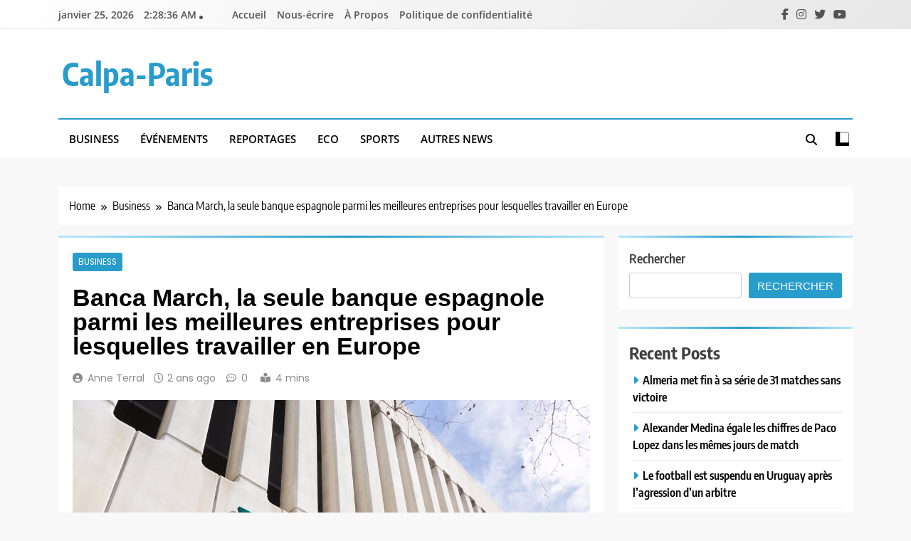

--- FILE ---
content_type: text/html; charset=UTF-8
request_url: https://calpa-paris.org/business/banca-march-la-seule-banque-espagnole-parmi-les-meilleures-entreprises-pour-lesquelles-travailler-en-europe/4036/
body_size: 17989
content:
<!doctype html>
<html lang="fr-FR">
<head>
	<meta charset="UTF-8">
	<meta name="viewport" content="width=device-width, initial-scale=1">
	<link rel="profile" href="https://gmpg.org/xfn/11">
	<meta name='robots' content='index, follow, max-image-preview:large, max-snippet:-1, max-video-preview:-1' />

	<!-- This site is optimized with the Yoast SEO plugin v26.6 - https://yoast.com/wordpress/plugins/seo/ -->
	<title>Banca March, la seule banque espagnole parmi les meilleures entreprises pour lesquelles travailler en Europe - Calpa-Paris</title>
	<link rel="canonical" href="https://calpa-paris.org/business/banca-march-la-seule-banque-espagnole-parmi-les-meilleures-entreprises-pour-lesquelles-travailler-en-europe/4036/" />
	<meta property="og:locale" content="fr_FR" />
	<meta property="og:type" content="article" />
	<meta property="og:title" content="Banca March, la seule banque espagnole parmi les meilleures entreprises pour lesquelles travailler en Europe - Calpa-Paris" />
	<meta property="og:description" content="Reale Seguros, Pelayo, AbbVie, DHL Express et Admiral figurent également dans le classement des entreprises où il fait bon travailler. MADRID, 22 (CALPA PARIS) Banca March est, pour la troisième année consécutive, la seule banque espagnole à figurer parmi les meilleures entreprises où travailler en Europe, selon le classement établi par le cabinet indépendant Great..." />
	<meta property="og:url" content="https://calpa-paris.org/business/banca-march-la-seule-banque-espagnole-parmi-les-meilleures-entreprises-pour-lesquelles-travailler-en-europe/4036/" />
	<meta property="og:site_name" content="Calpa-Paris" />
	<meta property="article:published_time" content="2023-09-24T10:54:45+00:00" />
	<meta property="og:image" content="https://www.calpa-paris.org/wp-content/uploads/2023/09/Banca-March-la-seule-banque-espagnole-parmi-les-meilleures-entreprises.jpg" />
	<meta property="og:image:width" content="1200" />
	<meta property="og:image:height" content="800" />
	<meta property="og:image:type" content="image/jpeg" />
	<meta name="author" content="Anne Terral" />
	<meta name="twitter:card" content="summary_large_image" />
	<meta name="twitter:label1" content="Écrit par" />
	<meta name="twitter:data1" content="Anne Terral" />
	<meta name="twitter:label2" content="Durée de lecture estimée" />
	<meta name="twitter:data2" content="2 minutes" />
	<script type="application/ld+json" class="yoast-schema-graph">{"@context":"https://schema.org","@graph":[{"@type":"WebPage","@id":"https://calpa-paris.org/business/banca-march-la-seule-banque-espagnole-parmi-les-meilleures-entreprises-pour-lesquelles-travailler-en-europe/4036/","url":"https://calpa-paris.org/business/banca-march-la-seule-banque-espagnole-parmi-les-meilleures-entreprises-pour-lesquelles-travailler-en-europe/4036/","name":"Banca March, la seule banque espagnole parmi les meilleures entreprises pour lesquelles travailler en Europe - Calpa-Paris","isPartOf":{"@id":"https://calpa-paris.org/#website"},"primaryImageOfPage":{"@id":"https://calpa-paris.org/business/banca-march-la-seule-banque-espagnole-parmi-les-meilleures-entreprises-pour-lesquelles-travailler-en-europe/4036/#primaryimage"},"image":{"@id":"https://calpa-paris.org/business/banca-march-la-seule-banque-espagnole-parmi-les-meilleures-entreprises-pour-lesquelles-travailler-en-europe/4036/#primaryimage"},"thumbnailUrl":"https://www.calpa-paris.org/wp-content/uploads/2023/09/Banca-March-la-seule-banque-espagnole-parmi-les-meilleures-entreprises.jpg","datePublished":"2023-09-24T10:54:45+00:00","author":{"@id":"https://calpa-paris.org/#/schema/person/7dee156d54c3bcf67bc1903544fec653"},"breadcrumb":{"@id":"https://calpa-paris.org/business/banca-march-la-seule-banque-espagnole-parmi-les-meilleures-entreprises-pour-lesquelles-travailler-en-europe/4036/#breadcrumb"},"inLanguage":"fr-FR","potentialAction":[{"@type":"ReadAction","target":["https://calpa-paris.org/business/banca-march-la-seule-banque-espagnole-parmi-les-meilleures-entreprises-pour-lesquelles-travailler-en-europe/4036/"]}]},{"@type":"ImageObject","inLanguage":"fr-FR","@id":"https://calpa-paris.org/business/banca-march-la-seule-banque-espagnole-parmi-les-meilleures-entreprises-pour-lesquelles-travailler-en-europe/4036/#primaryimage","url":"https://www.calpa-paris.org/wp-content/uploads/2023/09/Banca-March-la-seule-banque-espagnole-parmi-les-meilleures-entreprises.jpg","contentUrl":"https://www.calpa-paris.org/wp-content/uploads/2023/09/Banca-March-la-seule-banque-espagnole-parmi-les-meilleures-entreprises.jpg","width":1200,"height":800},{"@type":"BreadcrumbList","@id":"https://calpa-paris.org/business/banca-march-la-seule-banque-espagnole-parmi-les-meilleures-entreprises-pour-lesquelles-travailler-en-europe/4036/#breadcrumb","itemListElement":[{"@type":"ListItem","position":1,"name":"Accueil","item":"https://calpa-paris.org/"},{"@type":"ListItem","position":2,"name":"Banca March, la seule banque espagnole parmi les meilleures entreprises pour lesquelles travailler en Europe"}]},{"@type":"WebSite","@id":"https://calpa-paris.org/#website","url":"https://calpa-paris.org/","name":"Calpa-Paris","description":"","potentialAction":[{"@type":"SearchAction","target":{"@type":"EntryPoint","urlTemplate":"https://calpa-paris.org/?s={search_term_string}"},"query-input":{"@type":"PropertyValueSpecification","valueRequired":true,"valueName":"search_term_string"}}],"inLanguage":"fr-FR"},{"@type":"Person","@id":"https://calpa-paris.org/#/schema/person/7dee156d54c3bcf67bc1903544fec653","name":"Anne Terral","image":{"@type":"ImageObject","inLanguage":"fr-FR","@id":"https://calpa-paris.org/#/schema/person/image/70e01cab18c641bac89314c0eb157625","url":"https://www.calpa-paris.org/wp-content/uploads/2023/05/download-9.jpg","contentUrl":"https://www.calpa-paris.org/wp-content/uploads/2023/05/download-9.jpg","caption":"Anne Terral"},"sameAs":["http://calpa-paris.org"],"url":"https://calpa-paris.org/author/calpa_paris_/"}]}</script>
	<!-- / Yoast SEO plugin. -->


<link rel='dns-prefetch' href='//cdnjs.cloudflare.com' />
<link rel="alternate" type="application/rss+xml" title="Calpa-Paris &raquo; Flux" href="https://calpa-paris.org/feed/" />
<link rel="alternate" type="application/rss+xml" title="Calpa-Paris &raquo; Flux des commentaires" href="https://calpa-paris.org/comments/feed/" />
<link rel="alternate" title="oEmbed (JSON)" type="application/json+oembed" href="https://calpa-paris.org/wp-json/oembed/1.0/embed?url=https%3A%2F%2Fcalpa-paris.org%2Fbusiness%2Fbanca-march-la-seule-banque-espagnole-parmi-les-meilleures-entreprises-pour-lesquelles-travailler-en-europe%2F4036%2F" />
<link rel="alternate" title="oEmbed (XML)" type="text/xml+oembed" href="https://calpa-paris.org/wp-json/oembed/1.0/embed?url=https%3A%2F%2Fcalpa-paris.org%2Fbusiness%2Fbanca-march-la-seule-banque-espagnole-parmi-les-meilleures-entreprises-pour-lesquelles-travailler-en-europe%2F4036%2F&#038;format=xml" />
<style id='wp-img-auto-sizes-contain-inline-css'>
img:is([sizes=auto i],[sizes^="auto," i]){contain-intrinsic-size:3000px 1500px}
/*# sourceURL=wp-img-auto-sizes-contain-inline-css */
</style>
<style id='wp-emoji-styles-inline-css'>

	img.wp-smiley, img.emoji {
		display: inline !important;
		border: none !important;
		box-shadow: none !important;
		height: 1em !important;
		width: 1em !important;
		margin: 0 0.07em !important;
		vertical-align: -0.1em !important;
		background: none !important;
		padding: 0 !important;
	}
/*# sourceURL=wp-emoji-styles-inline-css */
</style>
<style id='wp-block-library-inline-css'>
:root{--wp-block-synced-color:#7a00df;--wp-block-synced-color--rgb:122,0,223;--wp-bound-block-color:var(--wp-block-synced-color);--wp-editor-canvas-background:#ddd;--wp-admin-theme-color:#007cba;--wp-admin-theme-color--rgb:0,124,186;--wp-admin-theme-color-darker-10:#006ba1;--wp-admin-theme-color-darker-10--rgb:0,107,160.5;--wp-admin-theme-color-darker-20:#005a87;--wp-admin-theme-color-darker-20--rgb:0,90,135;--wp-admin-border-width-focus:2px}@media (min-resolution:192dpi){:root{--wp-admin-border-width-focus:1.5px}}.wp-element-button{cursor:pointer}:root .has-very-light-gray-background-color{background-color:#eee}:root .has-very-dark-gray-background-color{background-color:#313131}:root .has-very-light-gray-color{color:#eee}:root .has-very-dark-gray-color{color:#313131}:root .has-vivid-green-cyan-to-vivid-cyan-blue-gradient-background{background:linear-gradient(135deg,#00d084,#0693e3)}:root .has-purple-crush-gradient-background{background:linear-gradient(135deg,#34e2e4,#4721fb 50%,#ab1dfe)}:root .has-hazy-dawn-gradient-background{background:linear-gradient(135deg,#faaca8,#dad0ec)}:root .has-subdued-olive-gradient-background{background:linear-gradient(135deg,#fafae1,#67a671)}:root .has-atomic-cream-gradient-background{background:linear-gradient(135deg,#fdd79a,#004a59)}:root .has-nightshade-gradient-background{background:linear-gradient(135deg,#330968,#31cdcf)}:root .has-midnight-gradient-background{background:linear-gradient(135deg,#020381,#2874fc)}:root{--wp--preset--font-size--normal:16px;--wp--preset--font-size--huge:42px}.has-regular-font-size{font-size:1em}.has-larger-font-size{font-size:2.625em}.has-normal-font-size{font-size:var(--wp--preset--font-size--normal)}.has-huge-font-size{font-size:var(--wp--preset--font-size--huge)}.has-text-align-center{text-align:center}.has-text-align-left{text-align:left}.has-text-align-right{text-align:right}.has-fit-text{white-space:nowrap!important}#end-resizable-editor-section{display:none}.aligncenter{clear:both}.items-justified-left{justify-content:flex-start}.items-justified-center{justify-content:center}.items-justified-right{justify-content:flex-end}.items-justified-space-between{justify-content:space-between}.screen-reader-text{border:0;clip-path:inset(50%);height:1px;margin:-1px;overflow:hidden;padding:0;position:absolute;width:1px;word-wrap:normal!important}.screen-reader-text:focus{background-color:#ddd;clip-path:none;color:#444;display:block;font-size:1em;height:auto;left:5px;line-height:normal;padding:15px 23px 14px;text-decoration:none;top:5px;width:auto;z-index:100000}html :where(.has-border-color){border-style:solid}html :where([style*=border-top-color]){border-top-style:solid}html :where([style*=border-right-color]){border-right-style:solid}html :where([style*=border-bottom-color]){border-bottom-style:solid}html :where([style*=border-left-color]){border-left-style:solid}html :where([style*=border-width]){border-style:solid}html :where([style*=border-top-width]){border-top-style:solid}html :where([style*=border-right-width]){border-right-style:solid}html :where([style*=border-bottom-width]){border-bottom-style:solid}html :where([style*=border-left-width]){border-left-style:solid}html :where(img[class*=wp-image-]){height:auto;max-width:100%}:where(figure){margin:0 0 1em}html :where(.is-position-sticky){--wp-admin--admin-bar--position-offset:var(--wp-admin--admin-bar--height,0px)}@media screen and (max-width:600px){html :where(.is-position-sticky){--wp-admin--admin-bar--position-offset:0px}}

/*# sourceURL=wp-block-library-inline-css */
</style><style id='wp-block-heading-inline-css'>
h1:where(.wp-block-heading).has-background,h2:where(.wp-block-heading).has-background,h3:where(.wp-block-heading).has-background,h4:where(.wp-block-heading).has-background,h5:where(.wp-block-heading).has-background,h6:where(.wp-block-heading).has-background{padding:1.25em 2.375em}h1.has-text-align-left[style*=writing-mode]:where([style*=vertical-lr]),h1.has-text-align-right[style*=writing-mode]:where([style*=vertical-rl]),h2.has-text-align-left[style*=writing-mode]:where([style*=vertical-lr]),h2.has-text-align-right[style*=writing-mode]:where([style*=vertical-rl]),h3.has-text-align-left[style*=writing-mode]:where([style*=vertical-lr]),h3.has-text-align-right[style*=writing-mode]:where([style*=vertical-rl]),h4.has-text-align-left[style*=writing-mode]:where([style*=vertical-lr]),h4.has-text-align-right[style*=writing-mode]:where([style*=vertical-rl]),h5.has-text-align-left[style*=writing-mode]:where([style*=vertical-lr]),h5.has-text-align-right[style*=writing-mode]:where([style*=vertical-rl]),h6.has-text-align-left[style*=writing-mode]:where([style*=vertical-lr]),h6.has-text-align-right[style*=writing-mode]:where([style*=vertical-rl]){rotate:180deg}
/*# sourceURL=https://www.calpa-paris.org/wp-includes/blocks/heading/style.min.css */
</style>
<style id='wp-block-latest-comments-inline-css'>
ol.wp-block-latest-comments{box-sizing:border-box;margin-left:0}:where(.wp-block-latest-comments:not([style*=line-height] .wp-block-latest-comments__comment)){line-height:1.1}:where(.wp-block-latest-comments:not([style*=line-height] .wp-block-latest-comments__comment-excerpt p)){line-height:1.8}.has-dates :where(.wp-block-latest-comments:not([style*=line-height])),.has-excerpts :where(.wp-block-latest-comments:not([style*=line-height])){line-height:1.5}.wp-block-latest-comments .wp-block-latest-comments{padding-left:0}.wp-block-latest-comments__comment{list-style:none;margin-bottom:1em}.has-avatars .wp-block-latest-comments__comment{list-style:none;min-height:2.25em}.has-avatars .wp-block-latest-comments__comment .wp-block-latest-comments__comment-excerpt,.has-avatars .wp-block-latest-comments__comment .wp-block-latest-comments__comment-meta{margin-left:3.25em}.wp-block-latest-comments__comment-excerpt p{font-size:.875em;margin:.36em 0 1.4em}.wp-block-latest-comments__comment-date{display:block;font-size:.75em}.wp-block-latest-comments .avatar,.wp-block-latest-comments__comment-avatar{border-radius:1.5em;display:block;float:left;height:2.5em;margin-right:.75em;width:2.5em}.wp-block-latest-comments[class*=-font-size] a,.wp-block-latest-comments[style*=font-size] a{font-size:inherit}
/*# sourceURL=https://www.calpa-paris.org/wp-includes/blocks/latest-comments/style.min.css */
</style>
<style id='wp-block-latest-posts-inline-css'>
.wp-block-latest-posts{box-sizing:border-box}.wp-block-latest-posts.alignleft{margin-right:2em}.wp-block-latest-posts.alignright{margin-left:2em}.wp-block-latest-posts.wp-block-latest-posts__list{list-style:none}.wp-block-latest-posts.wp-block-latest-posts__list li{clear:both;overflow-wrap:break-word}.wp-block-latest-posts.is-grid{display:flex;flex-wrap:wrap}.wp-block-latest-posts.is-grid li{margin:0 1.25em 1.25em 0;width:100%}@media (min-width:600px){.wp-block-latest-posts.columns-2 li{width:calc(50% - .625em)}.wp-block-latest-posts.columns-2 li:nth-child(2n){margin-right:0}.wp-block-latest-posts.columns-3 li{width:calc(33.33333% - .83333em)}.wp-block-latest-posts.columns-3 li:nth-child(3n){margin-right:0}.wp-block-latest-posts.columns-4 li{width:calc(25% - .9375em)}.wp-block-latest-posts.columns-4 li:nth-child(4n){margin-right:0}.wp-block-latest-posts.columns-5 li{width:calc(20% - 1em)}.wp-block-latest-posts.columns-5 li:nth-child(5n){margin-right:0}.wp-block-latest-posts.columns-6 li{width:calc(16.66667% - 1.04167em)}.wp-block-latest-posts.columns-6 li:nth-child(6n){margin-right:0}}:root :where(.wp-block-latest-posts.is-grid){padding:0}:root :where(.wp-block-latest-posts.wp-block-latest-posts__list){padding-left:0}.wp-block-latest-posts__post-author,.wp-block-latest-posts__post-date{display:block;font-size:.8125em}.wp-block-latest-posts__post-excerpt,.wp-block-latest-posts__post-full-content{margin-bottom:1em;margin-top:.5em}.wp-block-latest-posts__featured-image a{display:inline-block}.wp-block-latest-posts__featured-image img{height:auto;max-width:100%;width:auto}.wp-block-latest-posts__featured-image.alignleft{float:left;margin-right:1em}.wp-block-latest-posts__featured-image.alignright{float:right;margin-left:1em}.wp-block-latest-posts__featured-image.aligncenter{margin-bottom:1em;text-align:center}
/*# sourceURL=https://www.calpa-paris.org/wp-includes/blocks/latest-posts/style.min.css */
</style>
<style id='wp-block-search-inline-css'>
.wp-block-search__button{margin-left:10px;word-break:normal}.wp-block-search__button.has-icon{line-height:0}.wp-block-search__button svg{height:1.25em;min-height:24px;min-width:24px;width:1.25em;fill:currentColor;vertical-align:text-bottom}:where(.wp-block-search__button){border:1px solid #ccc;padding:6px 10px}.wp-block-search__inside-wrapper{display:flex;flex:auto;flex-wrap:nowrap;max-width:100%}.wp-block-search__label{width:100%}.wp-block-search.wp-block-search__button-only .wp-block-search__button{box-sizing:border-box;display:flex;flex-shrink:0;justify-content:center;margin-left:0;max-width:100%}.wp-block-search.wp-block-search__button-only .wp-block-search__inside-wrapper{min-width:0!important;transition-property:width}.wp-block-search.wp-block-search__button-only .wp-block-search__input{flex-basis:100%;transition-duration:.3s}.wp-block-search.wp-block-search__button-only.wp-block-search__searchfield-hidden,.wp-block-search.wp-block-search__button-only.wp-block-search__searchfield-hidden .wp-block-search__inside-wrapper{overflow:hidden}.wp-block-search.wp-block-search__button-only.wp-block-search__searchfield-hidden .wp-block-search__input{border-left-width:0!important;border-right-width:0!important;flex-basis:0;flex-grow:0;margin:0;min-width:0!important;padding-left:0!important;padding-right:0!important;width:0!important}:where(.wp-block-search__input){appearance:none;border:1px solid #949494;flex-grow:1;font-family:inherit;font-size:inherit;font-style:inherit;font-weight:inherit;letter-spacing:inherit;line-height:inherit;margin-left:0;margin-right:0;min-width:3rem;padding:8px;text-decoration:unset!important;text-transform:inherit}:where(.wp-block-search__button-inside .wp-block-search__inside-wrapper){background-color:#fff;border:1px solid #949494;box-sizing:border-box;padding:4px}:where(.wp-block-search__button-inside .wp-block-search__inside-wrapper) .wp-block-search__input{border:none;border-radius:0;padding:0 4px}:where(.wp-block-search__button-inside .wp-block-search__inside-wrapper) .wp-block-search__input:focus{outline:none}:where(.wp-block-search__button-inside .wp-block-search__inside-wrapper) :where(.wp-block-search__button){padding:4px 8px}.wp-block-search.aligncenter .wp-block-search__inside-wrapper{margin:auto}.wp-block[data-align=right] .wp-block-search.wp-block-search__button-only .wp-block-search__inside-wrapper{float:right}
/*# sourceURL=https://www.calpa-paris.org/wp-includes/blocks/search/style.min.css */
</style>
<style id='wp-block-group-inline-css'>
.wp-block-group{box-sizing:border-box}:where(.wp-block-group.wp-block-group-is-layout-constrained){position:relative}
/*# sourceURL=https://www.calpa-paris.org/wp-includes/blocks/group/style.min.css */
</style>
<style id='global-styles-inline-css'>
:root{--wp--preset--aspect-ratio--square: 1;--wp--preset--aspect-ratio--4-3: 4/3;--wp--preset--aspect-ratio--3-4: 3/4;--wp--preset--aspect-ratio--3-2: 3/2;--wp--preset--aspect-ratio--2-3: 2/3;--wp--preset--aspect-ratio--16-9: 16/9;--wp--preset--aspect-ratio--9-16: 9/16;--wp--preset--color--black: #000000;--wp--preset--color--cyan-bluish-gray: #abb8c3;--wp--preset--color--white: #ffffff;--wp--preset--color--pale-pink: #f78da7;--wp--preset--color--vivid-red: #cf2e2e;--wp--preset--color--luminous-vivid-orange: #ff6900;--wp--preset--color--luminous-vivid-amber: #fcb900;--wp--preset--color--light-green-cyan: #7bdcb5;--wp--preset--color--vivid-green-cyan: #00d084;--wp--preset--color--pale-cyan-blue: #8ed1fc;--wp--preset--color--vivid-cyan-blue: #0693e3;--wp--preset--color--vivid-purple: #9b51e0;--wp--preset--gradient--vivid-cyan-blue-to-vivid-purple: linear-gradient(135deg,rgb(6,147,227) 0%,rgb(155,81,224) 100%);--wp--preset--gradient--light-green-cyan-to-vivid-green-cyan: linear-gradient(135deg,rgb(122,220,180) 0%,rgb(0,208,130) 100%);--wp--preset--gradient--luminous-vivid-amber-to-luminous-vivid-orange: linear-gradient(135deg,rgb(252,185,0) 0%,rgb(255,105,0) 100%);--wp--preset--gradient--luminous-vivid-orange-to-vivid-red: linear-gradient(135deg,rgb(255,105,0) 0%,rgb(207,46,46) 100%);--wp--preset--gradient--very-light-gray-to-cyan-bluish-gray: linear-gradient(135deg,rgb(238,238,238) 0%,rgb(169,184,195) 100%);--wp--preset--gradient--cool-to-warm-spectrum: linear-gradient(135deg,rgb(74,234,220) 0%,rgb(151,120,209) 20%,rgb(207,42,186) 40%,rgb(238,44,130) 60%,rgb(251,105,98) 80%,rgb(254,248,76) 100%);--wp--preset--gradient--blush-light-purple: linear-gradient(135deg,rgb(255,206,236) 0%,rgb(152,150,240) 100%);--wp--preset--gradient--blush-bordeaux: linear-gradient(135deg,rgb(254,205,165) 0%,rgb(254,45,45) 50%,rgb(107,0,62) 100%);--wp--preset--gradient--luminous-dusk: linear-gradient(135deg,rgb(255,203,112) 0%,rgb(199,81,192) 50%,rgb(65,88,208) 100%);--wp--preset--gradient--pale-ocean: linear-gradient(135deg,rgb(255,245,203) 0%,rgb(182,227,212) 50%,rgb(51,167,181) 100%);--wp--preset--gradient--electric-grass: linear-gradient(135deg,rgb(202,248,128) 0%,rgb(113,206,126) 100%);--wp--preset--gradient--midnight: linear-gradient(135deg,rgb(2,3,129) 0%,rgb(40,116,252) 100%);--wp--preset--font-size--small: 13px;--wp--preset--font-size--medium: 20px;--wp--preset--font-size--large: 36px;--wp--preset--font-size--x-large: 42px;--wp--preset--spacing--20: 0.44rem;--wp--preset--spacing--30: 0.67rem;--wp--preset--spacing--40: 1rem;--wp--preset--spacing--50: 1.5rem;--wp--preset--spacing--60: 2.25rem;--wp--preset--spacing--70: 3.38rem;--wp--preset--spacing--80: 5.06rem;--wp--preset--shadow--natural: 6px 6px 9px rgba(0, 0, 0, 0.2);--wp--preset--shadow--deep: 12px 12px 50px rgba(0, 0, 0, 0.4);--wp--preset--shadow--sharp: 6px 6px 0px rgba(0, 0, 0, 0.2);--wp--preset--shadow--outlined: 6px 6px 0px -3px rgb(255, 255, 255), 6px 6px rgb(0, 0, 0);--wp--preset--shadow--crisp: 6px 6px 0px rgb(0, 0, 0);}:where(.is-layout-flex){gap: 0.5em;}:where(.is-layout-grid){gap: 0.5em;}body .is-layout-flex{display: flex;}.is-layout-flex{flex-wrap: wrap;align-items: center;}.is-layout-flex > :is(*, div){margin: 0;}body .is-layout-grid{display: grid;}.is-layout-grid > :is(*, div){margin: 0;}:where(.wp-block-columns.is-layout-flex){gap: 2em;}:where(.wp-block-columns.is-layout-grid){gap: 2em;}:where(.wp-block-post-template.is-layout-flex){gap: 1.25em;}:where(.wp-block-post-template.is-layout-grid){gap: 1.25em;}.has-black-color{color: var(--wp--preset--color--black) !important;}.has-cyan-bluish-gray-color{color: var(--wp--preset--color--cyan-bluish-gray) !important;}.has-white-color{color: var(--wp--preset--color--white) !important;}.has-pale-pink-color{color: var(--wp--preset--color--pale-pink) !important;}.has-vivid-red-color{color: var(--wp--preset--color--vivid-red) !important;}.has-luminous-vivid-orange-color{color: var(--wp--preset--color--luminous-vivid-orange) !important;}.has-luminous-vivid-amber-color{color: var(--wp--preset--color--luminous-vivid-amber) !important;}.has-light-green-cyan-color{color: var(--wp--preset--color--light-green-cyan) !important;}.has-vivid-green-cyan-color{color: var(--wp--preset--color--vivid-green-cyan) !important;}.has-pale-cyan-blue-color{color: var(--wp--preset--color--pale-cyan-blue) !important;}.has-vivid-cyan-blue-color{color: var(--wp--preset--color--vivid-cyan-blue) !important;}.has-vivid-purple-color{color: var(--wp--preset--color--vivid-purple) !important;}.has-black-background-color{background-color: var(--wp--preset--color--black) !important;}.has-cyan-bluish-gray-background-color{background-color: var(--wp--preset--color--cyan-bluish-gray) !important;}.has-white-background-color{background-color: var(--wp--preset--color--white) !important;}.has-pale-pink-background-color{background-color: var(--wp--preset--color--pale-pink) !important;}.has-vivid-red-background-color{background-color: var(--wp--preset--color--vivid-red) !important;}.has-luminous-vivid-orange-background-color{background-color: var(--wp--preset--color--luminous-vivid-orange) !important;}.has-luminous-vivid-amber-background-color{background-color: var(--wp--preset--color--luminous-vivid-amber) !important;}.has-light-green-cyan-background-color{background-color: var(--wp--preset--color--light-green-cyan) !important;}.has-vivid-green-cyan-background-color{background-color: var(--wp--preset--color--vivid-green-cyan) !important;}.has-pale-cyan-blue-background-color{background-color: var(--wp--preset--color--pale-cyan-blue) !important;}.has-vivid-cyan-blue-background-color{background-color: var(--wp--preset--color--vivid-cyan-blue) !important;}.has-vivid-purple-background-color{background-color: var(--wp--preset--color--vivid-purple) !important;}.has-black-border-color{border-color: var(--wp--preset--color--black) !important;}.has-cyan-bluish-gray-border-color{border-color: var(--wp--preset--color--cyan-bluish-gray) !important;}.has-white-border-color{border-color: var(--wp--preset--color--white) !important;}.has-pale-pink-border-color{border-color: var(--wp--preset--color--pale-pink) !important;}.has-vivid-red-border-color{border-color: var(--wp--preset--color--vivid-red) !important;}.has-luminous-vivid-orange-border-color{border-color: var(--wp--preset--color--luminous-vivid-orange) !important;}.has-luminous-vivid-amber-border-color{border-color: var(--wp--preset--color--luminous-vivid-amber) !important;}.has-light-green-cyan-border-color{border-color: var(--wp--preset--color--light-green-cyan) !important;}.has-vivid-green-cyan-border-color{border-color: var(--wp--preset--color--vivid-green-cyan) !important;}.has-pale-cyan-blue-border-color{border-color: var(--wp--preset--color--pale-cyan-blue) !important;}.has-vivid-cyan-blue-border-color{border-color: var(--wp--preset--color--vivid-cyan-blue) !important;}.has-vivid-purple-border-color{border-color: var(--wp--preset--color--vivid-purple) !important;}.has-vivid-cyan-blue-to-vivid-purple-gradient-background{background: var(--wp--preset--gradient--vivid-cyan-blue-to-vivid-purple) !important;}.has-light-green-cyan-to-vivid-green-cyan-gradient-background{background: var(--wp--preset--gradient--light-green-cyan-to-vivid-green-cyan) !important;}.has-luminous-vivid-amber-to-luminous-vivid-orange-gradient-background{background: var(--wp--preset--gradient--luminous-vivid-amber-to-luminous-vivid-orange) !important;}.has-luminous-vivid-orange-to-vivid-red-gradient-background{background: var(--wp--preset--gradient--luminous-vivid-orange-to-vivid-red) !important;}.has-very-light-gray-to-cyan-bluish-gray-gradient-background{background: var(--wp--preset--gradient--very-light-gray-to-cyan-bluish-gray) !important;}.has-cool-to-warm-spectrum-gradient-background{background: var(--wp--preset--gradient--cool-to-warm-spectrum) !important;}.has-blush-light-purple-gradient-background{background: var(--wp--preset--gradient--blush-light-purple) !important;}.has-blush-bordeaux-gradient-background{background: var(--wp--preset--gradient--blush-bordeaux) !important;}.has-luminous-dusk-gradient-background{background: var(--wp--preset--gradient--luminous-dusk) !important;}.has-pale-ocean-gradient-background{background: var(--wp--preset--gradient--pale-ocean) !important;}.has-electric-grass-gradient-background{background: var(--wp--preset--gradient--electric-grass) !important;}.has-midnight-gradient-background{background: var(--wp--preset--gradient--midnight) !important;}.has-small-font-size{font-size: var(--wp--preset--font-size--small) !important;}.has-medium-font-size{font-size: var(--wp--preset--font-size--medium) !important;}.has-large-font-size{font-size: var(--wp--preset--font-size--large) !important;}.has-x-large-font-size{font-size: var(--wp--preset--font-size--x-large) !important;}
/*# sourceURL=global-styles-inline-css */
</style>

<style id='classic-theme-styles-inline-css'>
/*! This file is auto-generated */
.wp-block-button__link{color:#fff;background-color:#32373c;border-radius:9999px;box-shadow:none;text-decoration:none;padding:calc(.667em + 2px) calc(1.333em + 2px);font-size:1.125em}.wp-block-file__button{background:#32373c;color:#fff;text-decoration:none}
/*# sourceURL=/wp-includes/css/classic-themes.min.css */
</style>
<link rel='stylesheet' id='contact-form-7-css' href='https://www.calpa-paris.org/wp-content/plugins/contact-form-7/includes/css/styles.css?ver=6.1.4' media='all' />
<link rel='stylesheet' id='wp_automatic_gallery_style-css' href='https://www.calpa-paris.org/wp-content/plugins/wp-automatic/css/wp-automatic.css?ver=1.0.0' media='all' />
<link rel='stylesheet' id='ez-toc-css' href='https://www.calpa-paris.org/wp-content/plugins/easy-table-of-contents/assets/css/screen.min.css?ver=2.0.80' media='all' />
<style id='ez-toc-inline-css'>
div#ez-toc-container .ez-toc-title {font-size: 120%;}div#ez-toc-container .ez-toc-title {font-weight: 500;}div#ez-toc-container ul li , div#ez-toc-container ul li a {font-size: 95%;}div#ez-toc-container ul li , div#ez-toc-container ul li a {font-weight: 500;}div#ez-toc-container nav ul ul li {font-size: 90%;}div#ez-toc-container {width: 100%;}.ez-toc-box-title {font-weight: bold; margin-bottom: 10px; text-align: center; text-transform: uppercase; letter-spacing: 1px; color: #666; padding-bottom: 5px;position:absolute;top:-4%;left:5%;background-color: inherit;transition: top 0.3s ease;}.ez-toc-box-title.toc-closed {top:-25%;}
.ez-toc-container-direction {direction: ltr;}.ez-toc-counter ul{counter-reset: item ;}.ez-toc-counter nav ul li a::before {content: counters(item, '.', decimal) '. ';display: inline-block;counter-increment: item;flex-grow: 0;flex-shrink: 0;margin-right: .2em; float: left; }.ez-toc-widget-direction {direction: ltr;}.ez-toc-widget-container ul{counter-reset: item ;}.ez-toc-widget-container nav ul li a::before {content: counters(item, '.', decimal) '. ';display: inline-block;counter-increment: item;flex-grow: 0;flex-shrink: 0;margin-right: .2em; float: left; }
/*# sourceURL=ez-toc-inline-css */
</style>
<link rel='stylesheet' id='fontawesome-css' href='https://www.calpa-paris.org/wp-content/themes/trendy-news/assets/lib/fontawesome/css/all.min.css?ver=5.15.3' media='all' />
<link rel='stylesheet' id='slick-css' href='https://www.calpa-paris.org/wp-content/themes/trendy-news/assets/lib/slick/slick.css?ver=1.8.1' media='all' />
<link rel='stylesheet' id='trendy-news-typo-fonts-css' href='https://www.calpa-paris.org/wp-content/fonts/097ece138f23423b2ac27e015a48e7ff.css' media='all' />
<link rel='stylesheet' id='trendy-news-style-css' href='https://www.calpa-paris.org/wp-content/themes/trendy-news/style.css?ver=1.0.16' media='all' />
<style id='trendy-news-style-inline-css'>
body.tn_font_typography{ --tn-global-preset-color-1: #64748b;}
 body.tn_font_typography{ --tn-global-preset-color-2: #27272a;}
 body.tn_font_typography{ --tn-global-preset-color-3: #ef4444;}
 body.tn_font_typography{ --tn-global-preset-color-4: #eab308;}
 body.tn_font_typography{ --tn-global-preset-color-5: #84cc16;}
 body.tn_font_typography{ --tn-global-preset-color-6: #22c55e;}
 body.tn_font_typography{ --tn-global-preset-gradient-color-1: linear-gradient( 135deg, #485563 10%, #29323c 100%);}
 body.tn_font_typography{ --tn-global-preset-gradient-color-2: linear-gradient( 135deg, #FF512F 10%, #F09819 100%);}
 body.tn_font_typography{ --tn-global-preset-gradient-color-3: linear-gradient( 135deg, #00416A 10%, #E4E5E6 100%);}
 body.tn_font_typography{ --tn-global-preset-gradient-color-4: linear-gradient( 135deg, #CE9FFC 10%, #7367F0 100%);}
 body.tn_font_typography{ --tn-global-preset-gradient-color-5: linear-gradient( 135deg, #90F7EC 10%, #32CCBC 100%);}
 body.tn_font_typography{ --tn-global-preset-gradient-color-6: linear-gradient( 135deg, #81FBB8 10%, #28C76F 100%);}
.tn_font_typography { --header-padding: 35px;} .tn_font_typography { --header-padding-tablet: 30px;} .tn_font_typography { --header-padding-smartphone: 30px;} body.tn_font_typography{ --theme-block-top-border-color: linear-gradient(135deg,rgb(182,230,249) 2%,rgb(40,157,204) 53%,rgb(182,230,249) 100%);}
body .site-header.layout--default .top-header{ border-bottom: 1px solid #E8E8E8;}.tn_main_body .site-header.layout--default .top-header{ background: linear-gradient(135deg,rgb(255,255,255) 0%,rgb(231,231,231) 100%)}.tn_font_typography { --site-title-family : Encode Sans Condensed; }
.tn_font_typography { --site-title-weight : 700; }
.tn_font_typography { --site-title-texttransform : capitalize; }
.tn_font_typography { --site-title-textdecoration : none; }
.tn_font_typography { --site-title-size : 45px; }
.tn_font_typography { --site-title-size-tab : 43px; }
.tn_font_typography { --site-title-size-mobile : 40px; }
.tn_font_typography { --site-title-lineheight : 45px; }
.tn_font_typography { --site-title-lineheight-tab : 42px; }
.tn_font_typography { --site-title-lineheight-mobile : 40px; }
.tn_font_typography { --site-title-letterspacing : 0px; }
.tn_font_typography { --site-title-letterspacing-tab : 0px; }
.tn_font_typography { --site-title-letterspacing-mobile : 0px; }
body .site-branding img.custom-logo{ width: 230px; }@media(max-width: 940px) { body .site-branding img.custom-logo{ width: 200px; } }
@media(max-width: 610px) { body .site-branding img.custom-logo{ width: 200px; } }
body.tn_font_typography { --site-bk-color: #f8f8f8}.tn_font_typography  { --move-to-top-background-color: #289dcc;}.tn_font_typography  { --move-to-top-background-color-hover : #289dcc; }.tn_font_typography  { --move-to-top-color: #fff;}.tn_font_typography  { --move-to-top-color-hover : #fff; }@media(max-width: 610px) { .ads-banner{ display : block;} }body #tn-scroll-to-top{ padding: 8px 20px 8px 20px; }@media(max-width: 940px) { body #tn-scroll-to-top{ padding: 8px 20px 8px 20px; } }
@media(max-width: 610px) { body #tn-scroll-to-top{ padding: 8px 20px 8px 20px; } }
@media(max-width: 610px) { body #tn-scroll-to-top.show{ display : none;} }body #tn-scroll-to-top{ border: 1px none #000000;}body .menu-section .row{ border-bottom: 1px none var( --theme-color-red );}body .site-header.layout--default .menu-section .row{ border-top: 2px solid var( --theme-color-red );}body.tn_main_body{ --move-to-top-font-size: 16px;}
body.tn_main_body{ --move-to-top-font-size-tablet: 14px;}
body.tn_main_body{ --move-to-top-font-size-smartphone: 12px;}
body .site-footer.dark_bk{ border-top: 5px solid var( --theme-color-red );} body.tn_main_body{ --theme-color-red: #289dcc;} body.trendy_news_dark_mode{ --theme-color-red: #289dcc;}.tn_main_body .main-navigation ul.menu ul li, .tn_main_body  .main-navigation ul.nav-menu ul li a, .tn_main_body .main-navigation ul.menu ul, .tn_main_body .main-navigation ul.nav-menu ul{ border-color: ;}.tn_main_body .main-navigation ul.menu ul li, .tn_main_body  .main-navigation ul.nav-menu ul li a, .tn_main_body .main-navigation ul.menu ul, .tn_main_body .main-navigation ul.nav-menu ul li{ border-color: ;}body .post-categories .cat-item.cat-7 { background-color : #289dcc} body .tn-category-no-bk .post-categories .cat-item.cat-7 a  { color : #289dcc} body .post-categories .cat-item.cat-9 { background-color : #289dcc} body .tn-category-no-bk .post-categories .cat-item.cat-9 a  { color : #289dcc} body .post-categories .cat-item.cat-6 { background-color : #289dcc} body .tn-category-no-bk .post-categories .cat-item.cat-6 a  { color : #289dcc} body .post-categories .cat-item.cat-4 { background-color : #289dcc} body .tn-category-no-bk .post-categories .cat-item.cat-4 a  { color : #289dcc} body .post-categories .cat-item.cat-5 { background-color : #289dcc} body .tn-category-no-bk .post-categories .cat-item.cat-5 a  { color : #289dcc} body .post-categories .cat-item.cat-8 { background-color : #289dcc} body .tn-category-no-bk .post-categories .cat-item.cat-8 a  { color : #289dcc}
/*# sourceURL=trendy-news-style-inline-css */
</style>
<link rel='stylesheet' id='trendy-news-main-style-css' href='https://www.calpa-paris.org/wp-content/themes/trendy-news/assets/css/main.css?ver=1.0.16' media='all' />
<link rel='stylesheet' id='trendy-news-loader-style-css' href='https://www.calpa-paris.org/wp-content/themes/trendy-news/assets/css/loader.css?ver=1.0.16' media='all' />
<link rel='stylesheet' id='trendy-news-responsive-style-css' href='https://www.calpa-paris.org/wp-content/themes/trendy-news/assets/css/responsive.css?ver=1.0.16' media='all' />
<link rel='stylesheet' id='dashicons-css' href='https://www.calpa-paris.org/wp-includes/css/dashicons.min.css?ver=6.9' media='all' />
<link rel='stylesheet' id='multiple-authors-widget-css-css' href='https://www.calpa-paris.org/wp-content/plugins/publishpress-authors/src/assets/css/multiple-authors-widget.css?ver=4.10.1' media='all' />
<style id='multiple-authors-widget-css-inline-css'>
:root { --ppa-color-scheme: #655997; --ppa-color-scheme-active: #514779; }
/*# sourceURL=multiple-authors-widget-css-inline-css */
</style>
<link rel='stylesheet' id='multiple-authors-fontawesome-css' href='https://cdnjs.cloudflare.com/ajax/libs/font-awesome/6.7.1/css/all.min.css?ver=4.10.1' media='all' />
<script src="https://www.calpa-paris.org/wp-includes/js/jquery/jquery.min.js?ver=3.7.1" id="jquery-core-js"></script>
<script src="https://www.calpa-paris.org/wp-includes/js/jquery/jquery-migrate.min.js?ver=3.4.1" id="jquery-migrate-js"></script>
<script src="https://www.calpa-paris.org/wp-content/plugins/wp-automatic/js/main-front.js?ver=6.9" id="wp_automatic_gallery-js"></script>
<link rel="https://api.w.org/" href="https://calpa-paris.org/wp-json/" /><link rel="alternate" title="JSON" type="application/json" href="https://calpa-paris.org/wp-json/wp/v2/posts/4036" /><link rel="EditURI" type="application/rsd+xml" title="RSD" href="https://www.calpa-paris.org/xmlrpc.php?rsd" />
<meta name="generator" content="WordPress 6.9" />
<link rel='shortlink' href='https://calpa-paris.org/?p=4036' />
		<style type="text/css">
							header .site-title a, header .site-title a:after  {
					color: #289dcc;
				}
				header .site-title a:hover {
					color: #289dcc;
				}
								.site-description {
						color: #8f8f8f;
					}
						</style>
		<link rel="icon" href="https://www.calpa-paris.org/wp-content/uploads/2022/11/cropped-android-chrome-512x512-1-1-32x32.png" sizes="32x32" />
<link rel="icon" href="https://www.calpa-paris.org/wp-content/uploads/2022/11/cropped-android-chrome-512x512-1-1-192x192.png" sizes="192x192" />
<link rel="apple-touch-icon" href="https://www.calpa-paris.org/wp-content/uploads/2022/11/cropped-android-chrome-512x512-1-1-180x180.png" />
<meta name="msapplication-TileImage" content="https://www.calpa-paris.org/wp-content/uploads/2022/11/cropped-android-chrome-512x512-1-1-270x270.png" />
</head>

<body class="wp-singular post-template-default single single-post postid-4036 single-format-standard wp-theme-trendy-news trendy-news-title-one trendy-news-image-hover--effect-one site-full-width--layout tn_site_block_border_top right-sidebar tn_main_body tn_font_typography" itemtype='https://schema.org/Blog' itemscope='itemscope'>
<div id="page" class="site">
	<a class="skip-link screen-reader-text" href="#primary">Skip to content</a>
		
	<header id="masthead" class="site-header layout--default layout--one">
		<div class="top-header"><div class="tn-container"><div class="row">      <div class="top-date-time">
         <span class="date">janvier 25, 2026</span>
         <span class="time"></span>
      </div>
            <div class="top-menu">
				<div class="menu-about-menu-container"><ul id="top-header-menu" class="menu"><li id="menu-item-163" class="menu-item menu-item-type-custom menu-item-object-custom menu-item-163"><a href="https://www.calpa-paris.org">Accueil</a></li>
<li id="menu-item-7" class="menu-item menu-item-type-post_type menu-item-object-page menu-item-7"><a href="https://calpa-paris.org/nous-ecrire/">Nous-écrire</a></li>
<li id="menu-item-164" class="menu-item menu-item-type-post_type menu-item-object-page menu-item-164"><a href="https://calpa-paris.org/a-propos/">À Propos</a></li>
<li id="menu-item-165" class="menu-item menu-item-type-post_type menu-item-object-page menu-item-165"><a href="https://calpa-paris.org/politique-de-confidentialite/">Politique de confidentialité</a></li>
</ul></div>			</div>
              <div class="social-icons-wrap">
           <div class="social-icons">					<a class="social-icon" href="" target="_blank"><i class="fab fa-facebook-f"></i></a>
							<a class="social-icon" href="" target="_blank"><i class="fab fa-instagram"></i></a>
							<a class="social-icon" href="" target="_blank"><i class="fab fa-twitter"></i></a>
							<a class="social-icon" href="" target="_blank"><i class="fab fa-youtube"></i></a>
		</div>        </div>
     </div></div></div>        <div class="main-header">
            <div class="site-branding-section">
                <div class="tn-container">
                    <div class="row">
                                    <div class="site-branding">
                                        <p class="site-title"><a href="https://calpa-paris.org/" rel="home">Calpa-Paris</a></p>
                            </div><!-- .site-branding -->
                     <div class="ads-banner">
                        
            </div><!-- .ads-banner -->
                            </div>
                </div>
            </div>
            <div class="menu-section">
                <div class="tn-container">
                    <div class="row">
                                <nav id="site-navigation" class="main-navigation hover-effect--none">
            <button class="menu-toggle" aria-controls="primary-menu" aria-expanded="false">
                <div id="tn_menu_burger">
                    <span></span>
                    <span></span>
                    <span></span>
                </div>
                <span class="menu_txt">Menu</span></button>
            <div class="menu-main-menu-container"><ul id="header-menu" class="menu"><li id="menu-item-13" class="menu-item menu-item-type-taxonomy menu-item-object-category current-post-ancestor current-menu-parent current-post-parent menu-item-13"><a href="https://calpa-paris.org/business/">Business</a></li>
<li id="menu-item-8" class="menu-item menu-item-type-taxonomy menu-item-object-category menu-item-8"><a href="https://calpa-paris.org/evenements/">Événements</a></li>
<li id="menu-item-9" class="menu-item menu-item-type-taxonomy menu-item-object-category menu-item-9"><a href="https://calpa-paris.org/reportages/">Reportages</a></li>
<li id="menu-item-10" class="menu-item menu-item-type-taxonomy menu-item-object-category menu-item-10"><a href="https://calpa-paris.org/eco/">Eco</a></li>
<li id="menu-item-12" class="menu-item menu-item-type-taxonomy menu-item-object-category menu-item-12"><a href="https://calpa-paris.org/sports/">Sports</a></li>
<li id="menu-item-11" class="menu-item menu-item-type-taxonomy menu-item-object-category menu-item-11"><a href="https://calpa-paris.org/autres-news/">Autres News</a></li>
</ul></div>        </nav><!-- #site-navigation -->
                  <div class="search-wrap">
                <button class="search-trigger">
                    <i class="fas fa-search"></i>
                </button>
                <div class="search-form-wrap hide">
                    <form role="search" method="get" class="search-form" action="https://calpa-paris.org/">
				<label>
					<span class="screen-reader-text">Rechercher :</span>
					<input type="search" class="search-field" placeholder="Rechercher…" value="" name="s" />
				</label>
				<input type="submit" class="search-submit" value="Rechercher" />
			</form>                </div>
            </div>
                    <div class="mode_toggle_wrap">
                <input class="mode_toggle" type="checkbox">
            </div>
                            </div>
                </div>
            </div>
        </div>
        	</header><!-- #masthead -->

	        <div class="after-header header-layout-banner-two">
            <div class="tn-container">
                <div class="row">
                                    </div>
            </div>
        </div>
        <div id="theme-content">
	        <div class="tn-container">
            <div class="row">
                <div class="trendy-news-breadcrumb-wrap">
                    <div role="navigation" aria-label="Breadcrumbs" class="breadcrumb-trail breadcrumbs" itemprop="breadcrumb"><ul class="trail-items" itemscope itemtype="http://schema.org/BreadcrumbList"><meta name="numberOfItems" content="3" /><meta name="itemListOrder" content="Ascending" /><li itemprop="itemListElement" itemscope itemtype="http://schema.org/ListItem" class="trail-item trail-begin"><a href="https://calpa-paris.org/" rel="home" itemprop="item"><span itemprop="name">Home</span></a><meta itemprop="position" content="1" /></li><li itemprop="itemListElement" itemscope itemtype="http://schema.org/ListItem" class="trail-item"><a href="https://calpa-paris.org/business/" itemprop="item"><span itemprop="name">Business</span></a><meta itemprop="position" content="2" /></li><li itemprop="itemListElement" itemscope itemtype="http://schema.org/ListItem" class="trail-item trail-end"><span data-url="https://calpa-paris.org/business/banca-march-la-seule-banque-espagnole-parmi-les-meilleures-entreprises-pour-lesquelles-travailler-en-europe/4036/" itemprop="item"><span itemprop="name">Banca March, la seule banque espagnole parmi les meilleures entreprises pour lesquelles travailler en Europe</span></span><meta itemprop="position" content="3" /></li></ul></div>                </div>
            </div>
        </div>
    	<main id="primary" class="site-main">
		<div class="tn-container">
			<div class="row">
				<div class="secondary-left-sidebar">
									</div>
				<div class="primary-content">
										<div class="post-inner-wrapper">
						<article itemtype='https://schema.org/Article' itemscope='itemscope' id="post-4036" class="post-4036 post type-post status-publish format-standard has-post-thumbnail hentry category-business">
	<div class="post-inner">
		<header class="entry-header">
			<ul class="post-categories">
	<li><a href="https://calpa-paris.org/business/" rel="category tag">Business</a></li></ul><h1 class="entry-title"itemprop='name'>Banca March, la seule banque espagnole parmi les meilleures entreprises pour lesquelles travailler en Europe</h1>												<div class="entry-meta">
													<span class="byline"> <span class="author vcard"><a class="url fn n author_name" href="https://calpa-paris.org/author/calpa_paris_/">Anne Terral</a></span></span><span class="post-date posted-on published"><a href="https://calpa-paris.org/business/banca-march-la-seule-banque-espagnole-parmi-les-meilleures-entreprises-pour-lesquelles-travailler-en-europe/4036/" rel="bookmark"><time class="entry-date published updated" datetime="2023-09-24T10:54:45+00:00">2 ans ago</time></a></span><span class="post-comment">0</span><span class="read-time">4 mins</span>												</div><!-- .entry-meta -->
														<div class="post-thumbnail">
				<img width="1200" height="800" src="https://www.calpa-paris.org/wp-content/uploads/2023/09/Banca-March-la-seule-banque-espagnole-parmi-les-meilleures-entreprises.jpg" class="attachment-post-thumbnail size-post-thumbnail wp-post-image" alt="" decoding="async" fetchpriority="high" srcset="https://www.calpa-paris.org/wp-content/uploads/2023/09/Banca-March-la-seule-banque-espagnole-parmi-les-meilleures-entreprises.jpg 1200w, https://www.calpa-paris.org/wp-content/uploads/2023/09/Banca-March-la-seule-banque-espagnole-parmi-les-meilleures-entreprises-300x200.jpg 300w, https://www.calpa-paris.org/wp-content/uploads/2023/09/Banca-March-la-seule-banque-espagnole-parmi-les-meilleures-entreprises-1024x683.jpg 1024w, https://www.calpa-paris.org/wp-content/uploads/2023/09/Banca-March-la-seule-banque-espagnole-parmi-les-meilleures-entreprises-768x512.jpg 768w, https://www.calpa-paris.org/wp-content/uploads/2023/09/Banca-March-la-seule-banque-espagnole-parmi-les-meilleures-entreprises-600x400.jpg 600w" sizes="(max-width: 1200px) 100vw, 1200px" />			</div><!-- .post-thumbnail -->
				</header><!-- .entry-header -->

		<div itemprop='articleBody' class="entry-content">
			
<div id="CuerpoNoticiav2" itemprop="articleBody">
<p>Reale Seguros, Pelayo, AbbVie, DHL Express et Admiral figurent également dans le classement des entreprises où il fait bon travailler.</p>
<div id="ez-toc-container" class="ez-toc-v2_0_80 counter-hierarchy ez-toc-counter ez-toc-grey ez-toc-container-direction">
<div class="ez-toc-title-container">
<p class="ez-toc-title" style="cursor:inherit">Table of Contents</p>
<span class="ez-toc-title-toggle"><a href="#" class="ez-toc-pull-right ez-toc-btn ez-toc-btn-xs ez-toc-btn-default ez-toc-toggle" aria-label="Toggle Table of Content"><span class="ez-toc-js-icon-con"><span class=""><span class="eztoc-hide" style="display:none;">Toggle</span><span class="ez-toc-icon-toggle-span"><svg style="fill: #999;color:#999" xmlns="http://www.w3.org/2000/svg" class="list-377408" width="20px" height="20px" viewBox="0 0 24 24" fill="none"><path d="M6 6H4v2h2V6zm14 0H8v2h12V6zM4 11h2v2H4v-2zm16 0H8v2h12v-2zM4 16h2v2H4v-2zm16 0H8v2h12v-2z" fill="currentColor"></path></svg><svg style="fill: #999;color:#999" class="arrow-unsorted-368013" xmlns="http://www.w3.org/2000/svg" width="10px" height="10px" viewBox="0 0 24 24" version="1.2" baseProfile="tiny"><path d="M18.2 9.3l-6.2-6.3-6.2 6.3c-.2.2-.3.4-.3.7s.1.5.3.7c.2.2.4.3.7.3h11c.3 0 .5-.1.7-.3.2-.2.3-.5.3-.7s-.1-.5-.3-.7zM5.8 14.7l6.2 6.3 6.2-6.3c.2-.2.3-.5.3-.7s-.1-.5-.3-.7c-.2-.2-.4-.3-.7-.3h-11c-.3 0-.5.1-.7.3-.2.2-.3.5-.3.7s.1.5.3.7z"/></svg></span></span></span></a></span></div>
<nav><ul class='ez-toc-list ez-toc-list-level-1 ' ><li class='ez-toc-page-1 ez-toc-heading-level-2'><a class="ez-toc-link ez-toc-heading-1" href="#MADRID_22_CALPA_PARIS" >MADRID, 22 (CALPA PARIS)</a></li><li class='ez-toc-page-1 ez-toc-heading-level-2'><a class="ez-toc-link ez-toc-heading-2" href="#Auteurautrice" >Auteur/autrice</a></li></ul></nav></div>
<h2 class="ladillo"><span class="ez-toc-section" id="MADRID_22_CALPA_PARIS"></span>MADRID, 22 (CALPA PARIS)<span class="ez-toc-section-end"></span></h2>
<p>Banca March est, pour la troisième année consécutive, la seule banque espagnole à figurer parmi les meilleures entreprises où travailler en Europe, selon le classement établi par le cabinet indépendant Great Place To Work.</p>
<p>La banque, qui présente la plus grande solvabilité du système financier espagnol, a participé au classement dans la catégorie des grandes entreprises (plus de 500 employés).</p>
<p>Le cabinet de conseil a reconnu un total de 18 « Best Workplaces » en Espagne comme étant les meilleures entreprises pour lesquelles travailler en Europe. Outre Banca March, les entreprises Reale Seguros, Pelayo, AbbVie, DHL Express, Cisco, Hilton, Salesforce, Admiral Group, Stryker, Kiabi, Equinix, Novo Nordisk, Theramex Healthcare, Software Delsol, Cívica Software et Incentro ont également été distinguées.</p>
<p>Selon l&rsquo;enquête menée par Great Place to Work, 9 employés sur 10 considèrent que la Banca March est un lieu de travail agréable et se disent fiers de leurs réalisations au sein de la banque.</p>
<p>Ainsi, 91 % des professionnels déclarent se sentir les bienvenus lorsqu&rsquo;ils rejoignent la banque, 87 % disent être bien traités, quelle que soit leur position dans l&rsquo;entreprise, et 86 % affirment que les clients de la banque qualifieraient d&rsquo;excellent le service qu&rsquo;ils reçoivent.</p>
<p>Le directeur général adjoint de Banca March et responsable des ressources humaines, Anselmo Martín-Peñasco, a souligné que faire partie du classement européen Great Place To Work pour la troisième année consécutive, en étant la seule banque espagnole à y figurer,  » est une grande satisfaction « , tout en soulignant que Banca March est l&rsquo;institution financière qui investit le plus dans la formation par employé.</p>
<div style="clear:both; margin-top:0em; margin-bottom:1em;"><a href="https://calpa-paris.org/business/lautorite-de-surveillance-suedoise-met-en-garde-contre-les-risques-lies-a-linflation-et-aux-hausses-de-taux-qui-pesent-sur-le-secteur-immobilier/767/" target="_self" rel="dofollow" class="ue0119f33b531dd81091688c64496bb42"><!-- INLINE RELATED POSTS 1/3 //--><style> .ue0119f33b531dd81091688c64496bb42 { padding:0px; margin: 0; padding-top:1em!important; padding-bottom:1em!important; width:100%; display: block; font-weight:bold; background-color:#eaeaea; border:0!important; border-left:4px solid #3498DB!important; text-decoration:none; } .ue0119f33b531dd81091688c64496bb42:active, .ue0119f33b531dd81091688c64496bb42:hover { opacity: 1; transition: opacity 250ms; webkit-transition: opacity 250ms; text-decoration:none; } .ue0119f33b531dd81091688c64496bb42 { transition: background-color 250ms; webkit-transition: background-color 250ms; opacity: 1; transition: opacity 250ms; webkit-transition: opacity 250ms; } .ue0119f33b531dd81091688c64496bb42 .ctaText { font-weight:bold; color:#464646; text-decoration:none; font-size: 16px; } .ue0119f33b531dd81091688c64496bb42 .postTitle { color:#3498DB; text-decoration: underline!important; font-size: 16px; } .ue0119f33b531dd81091688c64496bb42:hover .postTitle { text-decoration: underline!important; } </style><div style="padding-left:1em; padding-right:1em;"><span class="ctaText">A lire aussi</span>&nbsp; <span class="postTitle">L'autorité de surveillance suédoise met en garde contre les risques liés à l'inflation et aux hausses de taux qui pèsent sur le secteur immobilier</span></div></a></div><p>Il a également rappelé que l&rsquo;année dernière, l&rsquo;investissement a atteint 958 euros par personne, soit plus de quatre fois la moyenne du secteur, tout en précisant que les professionnels de Banca March reçoivent en moyenne 138 heures de formation par an,  » plus du double de la moyenne du secteur bancaire « .</p>
<p>Dans cette édition du rapport Great Place To Work, la France est le pays qui compte le plus grand nombre d&rsquo;entreprises représentées dans le classement, avec 27 entreprises reconnues, suivie du Royaume-Uni avec 25, de l&rsquo;Allemagne avec 20 et de la Turquie avec 19, tandis que derrière l&rsquo;Espagne se trouvent la Suisse, l&rsquo;Irlande et l&rsquo;Italie avec 17, la Suède avec 15 et la Pologne avec 14 entreprises récompensées.</p>
<p>Le classement Best Workplaces Europe 2023 est le résultat de l&rsquo;analyse des expériences professionnelles de plus de 2,6 millions d&#8217;employés, issus de 3 350 entreprises, afin d&rsquo;identifier les 150 meilleures entreprises d&rsquo;Europe.</p>
</div>

                
                    <!--begin code -->

                    
                    <div class="pp-multiple-authors-boxes-wrapper pp-multiple-authors-wrapper pp-multiple-authors-layout-boxed multiple-authors-target-the-content box-post-id-95 box-instance-id-1 ppma_boxes_95"
                    data-post_id="95"
                    data-instance_id="1"
                    data-additional_class="pp-multiple-authors-layout-boxed.multiple-authors-target-the-content"
                    data-original_class="pp-multiple-authors-boxes-wrapper pp-multiple-authors-wrapper box-post-id-95 box-instance-id-1">
                                                                                    <h2 class="widget-title box-header-title"><span class="ez-toc-section" id="Auteurautrice"></span>Auteur/autrice<span class="ez-toc-section-end"></span></h2>
                                                                            <span class="ppma-layout-prefix"></span>
                        <div class="ppma-author-category-wrap">
                                                                                                                                    <span class="ppma-category-group ppma-category-group-1 category-index-0">
                                                                                                                        <ul class="pp-multiple-authors-boxes-ul author-ul-0">
                                                                                                                                                                                                                                                                                                                                                                                                                                                                                                                                                                                                                                                                                                                                                                            
                                                                                                                    <li class="pp-multiple-authors-boxes-li author_index_0 author_calpa_paris_ has-avatar">
                                                                                                                                                                                    <div class="pp-author-boxes-avatar">
                                                                    <div class="avatar-image">
                                                                                                                                                                                                                <img alt='' src='https://www.calpa-paris.org/wp-content/uploads/2023/05/download-9.jpg' srcset='https://www.calpa-paris.org/wp-content/uploads/2023/05/download-9.jpg' class='multiple_authors_guest_author_avatar avatar' height='80' width='80'/>                                                                                                                                                                                                            </div>
                                                                                                                                    </div>
                                                            
                                                            <div class="pp-author-boxes-avatar-details">
                                                                <div class="pp-author-boxes-name multiple-authors-name"><a href="https://calpa-paris.org/author/calpa_paris_/" rel="author" title="Anne Terral" class="author url fn">Anne Terral</a></div>                                                                                                                                                                                                        <p class="pp-author-boxes-description multiple-authors-description author-description-0">
                                                                                                                                                                                                                                                                                                    </p>
                                                                                                                                
                                                                                                                                    <p class="pp-author-boxes-meta multiple-authors-links">
                                                                        <a href="https://calpa-paris.org/author/calpa_paris_/" title="">
                                                                            <span></span>
                                                                        </a>
                                                                    </p>
                                                                                                                                <span class="ppma-author-user_url-profile-data ppma-author-field-meta ppma-author-field-type-url" aria-label="SIte">http://calpa-paris.org </span><span class="ppma-author-user_email-profile-data ppma-author-field-meta ppma-author-field-type-email" aria-label="E-mail"><a href="/cdn-cgi/l/email-protection" class="__cf_email__" data-cfemail="3f565159507f5c5e534f5e124f5e4d564c11504d58">[email&#160;protected]</a> </span>
                                                                                                                            </div>
                                                                                                                                                                                                                        </li>
                                                                                                                                                                                                                                    </ul>
                                                                            </span>
                                                                                                                        </div>
                        <span class="ppma-layout-suffix"></span>
                                            </div>
                    <!--end code -->
                    
                
                            
        		</div><!-- .entry-content -->

		<footer class="entry-footer">
								</footer><!-- .entry-footer -->
		
	<nav class="navigation post-navigation" aria-label="Publications">
		<h2 class="screen-reader-text">Navigation de l’article</h2>
		<div class="nav-links"><div class="nav-previous"><a href="https://calpa-paris.org/business/tim-cook-pdg-dapple-en-visite-en-espagne-pour-rencontrer-les-equipes-les-clients-et-les-createurs-locaux/4034/" rel="prev"><span class="nav-subtitle"><i class="fas fa-angle-double-left"></i>Previous:</span> <span class="nav-title">Tim Cook, PDG d&rsquo;Apple, en visite en Espagne pour rencontrer les équipes, les clients et les créateurs locaux</span></a></div><div class="nav-next"><a href="https://calpa-paris.org/business/selon-m-diaz-la-reforme-du-travail-approuvee-en-grece-represente-la-voie-de-linvolution/4038/" rel="next"><span class="nav-subtitle">Next:<i class="fas fa-angle-double-right"></i></span> <span class="nav-title">Selon M. Díaz, la réforme du travail approuvée en Grèce représente « la voie de l&rsquo;involution ».</span></a></div></div>
	</nav>	</div>
	</article><!-- #post-4036 -->
            <div class="single-related-posts-section-wrap layout--grid related_posts_popup">
                <div class="single-related-posts-section">
                    <a href="javascript:void(0);" class="related_post_close">
                        <i class="fas fa-times-circle"></i>
                    </a>
                    <h2 class="tn-block-title"><span>Related News</span></h2><div class="single-related-posts-wrap">                                <article post-id="post-5196" class="post-5196 post type-post status-publish format-standard has-post-thumbnail hentry category-business">
                                                                            <figure class="post-thumb-wrap ">
                                            			<div class="post-thumbnail">
				<img width="1200" height="800" src="https://www.calpa-paris.org/wp-content/uploads/2023/11/Le-groupe-Teresa-Carles-Flax-Kale-prevoit-de-realiser.jpg" class="attachment-post-thumbnail size-post-thumbnail wp-post-image" alt="" decoding="async" loading="lazy" srcset="https://www.calpa-paris.org/wp-content/uploads/2023/11/Le-groupe-Teresa-Carles-Flax-Kale-prevoit-de-realiser.jpg 1200w, https://www.calpa-paris.org/wp-content/uploads/2023/11/Le-groupe-Teresa-Carles-Flax-Kale-prevoit-de-realiser-300x200.jpg 300w, https://www.calpa-paris.org/wp-content/uploads/2023/11/Le-groupe-Teresa-Carles-Flax-Kale-prevoit-de-realiser-1024x683.jpg 1024w, https://www.calpa-paris.org/wp-content/uploads/2023/11/Le-groupe-Teresa-Carles-Flax-Kale-prevoit-de-realiser-768x512.jpg 768w, https://www.calpa-paris.org/wp-content/uploads/2023/11/Le-groupe-Teresa-Carles-Flax-Kale-prevoit-de-realiser-600x400.jpg 600w" sizes="auto, (max-width: 1200px) 100vw, 1200px" />			</div><!-- .post-thumbnail -->
		                                        </figure>
                                                                        <div class="post-element">
                                        <h2 class="post-title"><a href="https://calpa-paris.org/business/le-groupe-teresa-carles-flax-kale-prevoit-de-realiser-un-chiffre-daffaires-de-56-millions-deuros-dans-le-kombucha-dici-a-la-fin-de-2023/5196/">Le groupe Teresa Carles Flax &#038; Kale prévoit de réaliser un chiffre d&rsquo;affaires de 5,6 millions d&rsquo;euros dans le kombucha d&rsquo;ici à la fin de 2023.</a></h2>
                                        <div class="post-meta">
                                            <span class="byline"> <span class="author vcard"><a class="url fn n author_name" href="https://calpa-paris.org/author/calpa_paris_/">Anne Terral</a></span></span><span class="post-date posted-on published"><a href="https://calpa-paris.org/business/le-groupe-teresa-carles-flax-kale-prevoit-de-realiser-un-chiffre-daffaires-de-56-millions-deuros-dans-le-kombucha-dici-a-la-fin-de-2023/5196/" rel="bookmark"><time class="entry-date published updated" datetime="2023-11-05T21:30:02+00:00">2 ans ago</time></a></span>                                            <span class="post-comment">0</span>
                                        </div>
                                    </div>
                                </article>
                                                            <article post-id="post-5194" class="post-5194 post type-post status-publish format-standard has-post-thumbnail hentry category-business">
                                                                            <figure class="post-thumb-wrap ">
                                            			<div class="post-thumbnail">
				<img width="1200" height="800" src="https://www.calpa-paris.org/wp-content/uploads/2023/11/La-transition-ecologique-alloue-108-millions-deuros-a-20-entreprises.jpg" class="attachment-post-thumbnail size-post-thumbnail wp-post-image" alt="" decoding="async" loading="lazy" srcset="https://www.calpa-paris.org/wp-content/uploads/2023/11/La-transition-ecologique-alloue-108-millions-deuros-a-20-entreprises.jpg 1200w, https://www.calpa-paris.org/wp-content/uploads/2023/11/La-transition-ecologique-alloue-108-millions-deuros-a-20-entreprises-300x200.jpg 300w, https://www.calpa-paris.org/wp-content/uploads/2023/11/La-transition-ecologique-alloue-108-millions-deuros-a-20-entreprises-1024x683.jpg 1024w, https://www.calpa-paris.org/wp-content/uploads/2023/11/La-transition-ecologique-alloue-108-millions-deuros-a-20-entreprises-768x512.jpg 768w, https://www.calpa-paris.org/wp-content/uploads/2023/11/La-transition-ecologique-alloue-108-millions-deuros-a-20-entreprises-600x400.jpg 600w" sizes="auto, (max-width: 1200px) 100vw, 1200px" />			</div><!-- .post-thumbnail -->
		                                        </figure>
                                                                        <div class="post-element">
                                        <h2 class="post-title"><a href="https://calpa-paris.org/business/la-transition-ecologique-alloue-108-millions-deuros-a-20-entreprises-pour-la-modernisation-de-leur-flotte/5194/">La transition écologique alloue 10,8 millions d&rsquo;euros à 20 entreprises pour la modernisation de leur flotte</a></h2>
                                        <div class="post-meta">
                                            <span class="byline"> <span class="author vcard"><a class="url fn n author_name" href="https://calpa-paris.org/author/calpa_paris_/">Anne Terral</a></span></span><span class="post-date posted-on published"><a href="https://calpa-paris.org/business/la-transition-ecologique-alloue-108-millions-deuros-a-20-entreprises-pour-la-modernisation-de-leur-flotte/5194/" rel="bookmark"><time class="entry-date published updated" datetime="2023-11-05T19:29:27+00:00">2 ans ago</time></a></span>                                            <span class="post-comment">0</span>
                                        </div>
                                    </div>
                                </article>
                                                            <article post-id="post-5192" class="post-5192 post type-post status-publish format-standard has-post-thumbnail hentry category-business">
                                                                            <figure class="post-thumb-wrap ">
                                            			<div class="post-thumbnail">
				<img width="1200" height="675" src="https://www.calpa-paris.org/wp-content/uploads/2023/11/Bluevia-Telefonica-acquiert-les-actifs-de-fibre-optique-de-loperateur.jpg" class="attachment-post-thumbnail size-post-thumbnail wp-post-image" alt="" decoding="async" loading="lazy" srcset="https://www.calpa-paris.org/wp-content/uploads/2023/11/Bluevia-Telefonica-acquiert-les-actifs-de-fibre-optique-de-loperateur.jpg 1200w, https://www.calpa-paris.org/wp-content/uploads/2023/11/Bluevia-Telefonica-acquiert-les-actifs-de-fibre-optique-de-loperateur-300x169.jpg 300w, https://www.calpa-paris.org/wp-content/uploads/2023/11/Bluevia-Telefonica-acquiert-les-actifs-de-fibre-optique-de-loperateur-1024x576.jpg 1024w, https://www.calpa-paris.org/wp-content/uploads/2023/11/Bluevia-Telefonica-acquiert-les-actifs-de-fibre-optique-de-loperateur-768x432.jpg 768w" sizes="auto, (max-width: 1200px) 100vw, 1200px" />			</div><!-- .post-thumbnail -->
		                                        </figure>
                                                                        <div class="post-element">
                                        <h2 class="post-title"><a href="https://calpa-paris.org/business/bluevia-telefonica-acquiert-les-actifs-de-fibre-optique-de-loperateur-local-de-telecommunications-excom-en-andalousie/5192/">Bluevía (Telefónica) acquiert les actifs de fibre optique de l&rsquo;opérateur local de télécommunications Excom en Andalousie</a></h2>
                                        <div class="post-meta">
                                            <span class="byline"> <span class="author vcard"><a class="url fn n author_name" href="https://calpa-paris.org/author/calpa_paris_/">Anne Terral</a></span></span><span class="post-date posted-on published"><a href="https://calpa-paris.org/business/bluevia-telefonica-acquiert-les-actifs-de-fibre-optique-de-loperateur-local-de-telecommunications-excom-en-andalousie/5192/" rel="bookmark"><time class="entry-date published updated" datetime="2023-11-05T17:18:21+00:00">2 ans ago</time></a></span>                                            <span class="post-comment">0</span>
                                        </div>
                                    </div>
                                </article>
                            </div>                </div>
            </div>
    					</div>
				</div>
				<div class="secondary-sidebar">
					
<aside id="secondary" class="widget-area">
	<section id="block-2" class="widget widget_block widget_search"><form role="search" method="get" action="https://calpa-paris.org/" class="wp-block-search__button-outside wp-block-search__text-button wp-block-search"    ><label class="wp-block-search__label" for="wp-block-search__input-1" >Rechercher</label><div class="wp-block-search__inside-wrapper" ><input class="wp-block-search__input" id="wp-block-search__input-1" placeholder="" value="" type="search" name="s" required /><button aria-label="Rechercher" class="wp-block-search__button wp-element-button" type="submit" >Rechercher</button></div></form></section><section id="block-3" class="widget widget_block"><div class="wp-block-group"><div class="wp-block-group__inner-container is-layout-flow wp-block-group-is-layout-flow"><h2 class="wp-block-heading">Recent Posts</h2><ul class="wp-block-latest-posts__list wp-block-latest-posts"><li><a class="wp-block-latest-posts__post-title" href="https://calpa-paris.org/sports/almeria-met-fin-a-sa-serie-de-31-matches-sans-victoire/5988/">Almeria met fin à sa série de 31 matches sans victoire</a></li>
<li><a class="wp-block-latest-posts__post-title" href="https://calpa-paris.org/sports/alexander-medina-egale-les-chiffres-de-paco-lopez-dans-les-memes-jours-de-match/5986/">Alexander Medina égale les chiffres de Paco Lopez dans les mêmes jours de match</a></li>
<li><a class="wp-block-latest-posts__post-title" href="https://calpa-paris.org/sports/le-football-est-suspendu-en-uruguay-apres-lagression-dun-arbitre/5984/">Le football est suspendu en Uruguay après l&rsquo;agression d&rsquo;un arbitre</a></li>
<li><a class="wp-block-latest-posts__post-title" href="https://calpa-paris.org/sports/mario-hermoso-sest-blesse-en-celebrant-lechec-de-lautaro-martinez/5982/">Mario Hermoso s&rsquo;est blessé en célébrant l&rsquo;échec de Lautaro Martinez</a></li>
<li><a class="wp-block-latest-posts__post-title" href="https://calpa-paris.org/sports/85-des-brahimes-choisissent-lespagne-lamine-nico-williams-joseph-huijsen-mosquera-omorodion/5980/">85% des « Brahimes » choisissent l&rsquo;Espagne : Lamine, Nico Williams, Joseph, Huijsen, Mosquera, Omorodion&#8230;</a></li>
</ul></div></div></section><section id="block-4" class="widget widget_block"><div class="wp-block-group"><div class="wp-block-group__inner-container is-layout-flow wp-block-group-is-layout-flow"><h2 class="wp-block-heading">Recent Comments</h2><div class="no-comments wp-block-latest-comments">Aucun commentaire à afficher.</div></div></div></section></aside><!-- #secondary -->				</div>
			</div>
		</div>
	</main><!-- #main -->
</div><!-- #theme-content -->
	<footer id="colophon" class="site-footer dark_bk">
		        <div class="bottom-footer">
            <div class="tn-container">
                <div class="row">
                             <div class="bottom-inner-wrapper">
              <div class="site-info">
            Trendy News - News WordPress Theme. All Rights Reserved 2026.				Powered By <a href="https://blazethemes.com/">BlazeThemes</a>.        </div>
              </div><!-- .bottom-inner-wrapper -->
                      </div>
            </div>
        </div>
        	</footer><!-- #colophon -->
	        <div id="tn-scroll-to-top" class="align--right">
            <span class="icon-holder"><i class="fas fa-angle-up"></i></span>
        </div><!-- #tn-scroll-to-top -->
    </div><!-- #page -->

<script data-cfasync="false" src="/cdn-cgi/scripts/5c5dd728/cloudflare-static/email-decode.min.js"></script><script type="speculationrules">
{"prefetch":[{"source":"document","where":{"and":[{"href_matches":"/*"},{"not":{"href_matches":["/wp-*.php","/wp-admin/*","/wp-content/uploads/*","/wp-content/*","/wp-content/plugins/*","/wp-content/themes/trendy-news/*","/*\\?(.+)"]}},{"not":{"selector_matches":"a[rel~=\"nofollow\"]"}},{"not":{"selector_matches":".no-prefetch, .no-prefetch a"}}]},"eagerness":"conservative"}]}
</script>
<style id="mutliple-author-box-inline-style">.pp-multiple-authors-boxes-wrapper.pp-multiple-authors-layout-boxed.multiple-authors-target-the-content .pp-author-boxes-avatar img { 
        width: 80px !important; 
        height: 80px !important; 
    }

    .pp-multiple-authors-boxes-wrapper.pp-multiple-authors-layout-boxed.multiple-authors-target-the-content .pp-author-boxes-avatar img {
        border-radius: 50% !important; 
    }

    .pp-multiple-authors-boxes-wrapper.pp-multiple-authors-layout-boxed.multiple-authors-target-the-content .pp-author-boxes-meta a {
        background-color: #655997 !important; 
    }

    .pp-multiple-authors-boxes-wrapper.pp-multiple-authors-layout-boxed.multiple-authors-target-the-content .pp-author-boxes-meta a {
        color: #ffffff !important; 
    }

    .pp-multiple-authors-boxes-wrapper.pp-multiple-authors-layout-boxed.multiple-authors-target-the-content .pp-author-boxes-meta a:hover {
        color: #ffffff !important; 
    }

    .pp-multiple-authors-boxes-wrapper.pp-multiple-authors-layout-boxed.multiple-authors-target-the-content .pp-author-boxes-recent-posts-title {
        border-bottom-style: dotted !important; 
    }

    .pp-multiple-authors-boxes-wrapper.pp-multiple-authors-layout-boxed.multiple-authors-target-the-content .pp-multiple-authors-boxes-li {
        border-style: solid !important; 
    }

    .pp-multiple-authors-boxes-wrapper.pp-multiple-authors-layout-boxed.multiple-authors-target-the-content .pp-multiple-authors-boxes-li {
        color: #3c434a !important; 
    }

</style><script src="https://www.calpa-paris.org/wp-includes/js/dist/hooks.min.js?ver=dd5603f07f9220ed27f1" id="wp-hooks-js"></script>
<script src="https://www.calpa-paris.org/wp-includes/js/dist/i18n.min.js?ver=c26c3dc7bed366793375" id="wp-i18n-js"></script>
<script id="wp-i18n-js-after">
wp.i18n.setLocaleData( { 'text direction\u0004ltr': [ 'ltr' ] } );
//# sourceURL=wp-i18n-js-after
</script>
<script src="https://www.calpa-paris.org/wp-content/plugins/contact-form-7/includes/swv/js/index.js?ver=6.1.4" id="swv-js"></script>
<script id="contact-form-7-js-translations">
( function( domain, translations ) {
	var localeData = translations.locale_data[ domain ] || translations.locale_data.messages;
	localeData[""].domain = domain;
	wp.i18n.setLocaleData( localeData, domain );
} )( "contact-form-7", {"translation-revision-date":"2025-02-06 12:02:14+0000","generator":"GlotPress\/4.0.1","domain":"messages","locale_data":{"messages":{"":{"domain":"messages","plural-forms":"nplurals=2; plural=n > 1;","lang":"fr"},"This contact form is placed in the wrong place.":["Ce formulaire de contact est plac\u00e9 dans un mauvais endroit."],"Error:":["Erreur\u00a0:"]}},"comment":{"reference":"includes\/js\/index.js"}} );
//# sourceURL=contact-form-7-js-translations
</script>
<script id="contact-form-7-js-before">
var wpcf7 = {
    "api": {
        "root": "https:\/\/calpa-paris.org\/wp-json\/",
        "namespace": "contact-form-7\/v1"
    }
};
//# sourceURL=contact-form-7-js-before
</script>
<script src="https://www.calpa-paris.org/wp-content/plugins/contact-form-7/includes/js/index.js?ver=6.1.4" id="contact-form-7-js"></script>
<script id="ez-toc-scroll-scriptjs-js-extra">
var eztoc_smooth_local = {"scroll_offset":"30","add_request_uri":"","add_self_reference_link":""};
//# sourceURL=ez-toc-scroll-scriptjs-js-extra
</script>
<script src="https://www.calpa-paris.org/wp-content/plugins/easy-table-of-contents/assets/js/smooth_scroll.min.js?ver=2.0.80" id="ez-toc-scroll-scriptjs-js"></script>
<script src="https://www.calpa-paris.org/wp-content/plugins/easy-table-of-contents/vendor/js-cookie/js.cookie.min.js?ver=2.2.1" id="ez-toc-js-cookie-js"></script>
<script src="https://www.calpa-paris.org/wp-content/plugins/easy-table-of-contents/vendor/sticky-kit/jquery.sticky-kit.min.js?ver=1.9.2" id="ez-toc-jquery-sticky-kit-js"></script>
<script id="ez-toc-js-js-extra">
var ezTOC = {"smooth_scroll":"1","visibility_hide_by_default":"","scroll_offset":"30","fallbackIcon":"\u003Cspan class=\"\"\u003E\u003Cspan class=\"eztoc-hide\" style=\"display:none;\"\u003EToggle\u003C/span\u003E\u003Cspan class=\"ez-toc-icon-toggle-span\"\u003E\u003Csvg style=\"fill: #999;color:#999\" xmlns=\"http://www.w3.org/2000/svg\" class=\"list-377408\" width=\"20px\" height=\"20px\" viewBox=\"0 0 24 24\" fill=\"none\"\u003E\u003Cpath d=\"M6 6H4v2h2V6zm14 0H8v2h12V6zM4 11h2v2H4v-2zm16 0H8v2h12v-2zM4 16h2v2H4v-2zm16 0H8v2h12v-2z\" fill=\"currentColor\"\u003E\u003C/path\u003E\u003C/svg\u003E\u003Csvg style=\"fill: #999;color:#999\" class=\"arrow-unsorted-368013\" xmlns=\"http://www.w3.org/2000/svg\" width=\"10px\" height=\"10px\" viewBox=\"0 0 24 24\" version=\"1.2\" baseProfile=\"tiny\"\u003E\u003Cpath d=\"M18.2 9.3l-6.2-6.3-6.2 6.3c-.2.2-.3.4-.3.7s.1.5.3.7c.2.2.4.3.7.3h11c.3 0 .5-.1.7-.3.2-.2.3-.5.3-.7s-.1-.5-.3-.7zM5.8 14.7l6.2 6.3 6.2-6.3c.2-.2.3-.5.3-.7s-.1-.5-.3-.7c-.2-.2-.4-.3-.7-.3h-11c-.3 0-.5.1-.7.3-.2.2-.3.5-.3.7s.1.5.3.7z\"/\u003E\u003C/svg\u003E\u003C/span\u003E\u003C/span\u003E","chamomile_theme_is_on":""};
//# sourceURL=ez-toc-js-js-extra
</script>
<script src="https://www.calpa-paris.org/wp-content/plugins/easy-table-of-contents/assets/js/front.min.js?ver=2.0.80-1767620622" id="ez-toc-js-js"></script>
<script src="https://www.calpa-paris.org/wp-content/themes/trendy-news/assets/lib/slick/slick.min.js?ver=1.8.1" id="slick-js"></script>
<script src="https://www.calpa-paris.org/wp-content/themes/trendy-news/assets/lib/js-marquee/jquery.marquee.min.js?ver=1.6.0" id="js-marquee-js"></script>
<script src="https://www.calpa-paris.org/wp-content/themes/trendy-news/assets/js/navigation.js?ver=1.0.16" id="trendy-news-navigation-js"></script>
<script id="trendy-news-theme-js-extra">
var trendyNewsObject = {"_wpnonce":"2b75809f7f","ajaxUrl":"https://www.calpa-paris.org/wp-admin/admin-ajax.php","stt":"1","stickey_header":"1"};
//# sourceURL=trendy-news-theme-js-extra
</script>
<script src="https://www.calpa-paris.org/wp-content/themes/trendy-news/assets/js/theme.js?ver=1.0.16" id="trendy-news-theme-js"></script>
<script src="https://www.calpa-paris.org/wp-content/themes/trendy-news/assets/lib/waypoint/jquery.waypoint.min.js?ver=4.0.1" id="waypoint-js"></script>
<script id="wp-emoji-settings" type="application/json">
{"baseUrl":"https://s.w.org/images/core/emoji/17.0.2/72x72/","ext":".png","svgUrl":"https://s.w.org/images/core/emoji/17.0.2/svg/","svgExt":".svg","source":{"concatemoji":"https://www.calpa-paris.org/wp-includes/js/wp-emoji-release.min.js?ver=6.9"}}
</script>
<script type="module">
/*! This file is auto-generated */
const a=JSON.parse(document.getElementById("wp-emoji-settings").textContent),o=(window._wpemojiSettings=a,"wpEmojiSettingsSupports"),s=["flag","emoji"];function i(e){try{var t={supportTests:e,timestamp:(new Date).valueOf()};sessionStorage.setItem(o,JSON.stringify(t))}catch(e){}}function c(e,t,n){e.clearRect(0,0,e.canvas.width,e.canvas.height),e.fillText(t,0,0);t=new Uint32Array(e.getImageData(0,0,e.canvas.width,e.canvas.height).data);e.clearRect(0,0,e.canvas.width,e.canvas.height),e.fillText(n,0,0);const a=new Uint32Array(e.getImageData(0,0,e.canvas.width,e.canvas.height).data);return t.every((e,t)=>e===a[t])}function p(e,t){e.clearRect(0,0,e.canvas.width,e.canvas.height),e.fillText(t,0,0);var n=e.getImageData(16,16,1,1);for(let e=0;e<n.data.length;e++)if(0!==n.data[e])return!1;return!0}function u(e,t,n,a){switch(t){case"flag":return n(e,"\ud83c\udff3\ufe0f\u200d\u26a7\ufe0f","\ud83c\udff3\ufe0f\u200b\u26a7\ufe0f")?!1:!n(e,"\ud83c\udde8\ud83c\uddf6","\ud83c\udde8\u200b\ud83c\uddf6")&&!n(e,"\ud83c\udff4\udb40\udc67\udb40\udc62\udb40\udc65\udb40\udc6e\udb40\udc67\udb40\udc7f","\ud83c\udff4\u200b\udb40\udc67\u200b\udb40\udc62\u200b\udb40\udc65\u200b\udb40\udc6e\u200b\udb40\udc67\u200b\udb40\udc7f");case"emoji":return!a(e,"\ud83e\u1fac8")}return!1}function f(e,t,n,a){let r;const o=(r="undefined"!=typeof WorkerGlobalScope&&self instanceof WorkerGlobalScope?new OffscreenCanvas(300,150):document.createElement("canvas")).getContext("2d",{willReadFrequently:!0}),s=(o.textBaseline="top",o.font="600 32px Arial",{});return e.forEach(e=>{s[e]=t(o,e,n,a)}),s}function r(e){var t=document.createElement("script");t.src=e,t.defer=!0,document.head.appendChild(t)}a.supports={everything:!0,everythingExceptFlag:!0},new Promise(t=>{let n=function(){try{var e=JSON.parse(sessionStorage.getItem(o));if("object"==typeof e&&"number"==typeof e.timestamp&&(new Date).valueOf()<e.timestamp+604800&&"object"==typeof e.supportTests)return e.supportTests}catch(e){}return null}();if(!n){if("undefined"!=typeof Worker&&"undefined"!=typeof OffscreenCanvas&&"undefined"!=typeof URL&&URL.createObjectURL&&"undefined"!=typeof Blob)try{var e="postMessage("+f.toString()+"("+[JSON.stringify(s),u.toString(),c.toString(),p.toString()].join(",")+"));",a=new Blob([e],{type:"text/javascript"});const r=new Worker(URL.createObjectURL(a),{name:"wpTestEmojiSupports"});return void(r.onmessage=e=>{i(n=e.data),r.terminate(),t(n)})}catch(e){}i(n=f(s,u,c,p))}t(n)}).then(e=>{for(const n in e)a.supports[n]=e[n],a.supports.everything=a.supports.everything&&a.supports[n],"flag"!==n&&(a.supports.everythingExceptFlag=a.supports.everythingExceptFlag&&a.supports[n]);var t;a.supports.everythingExceptFlag=a.supports.everythingExceptFlag&&!a.supports.flag,a.supports.everything||((t=a.source||{}).concatemoji?r(t.concatemoji):t.wpemoji&&t.twemoji&&(r(t.twemoji),r(t.wpemoji)))});
//# sourceURL=https://www.calpa-paris.org/wp-includes/js/wp-emoji-loader.min.js
</script>
</body>
</html>